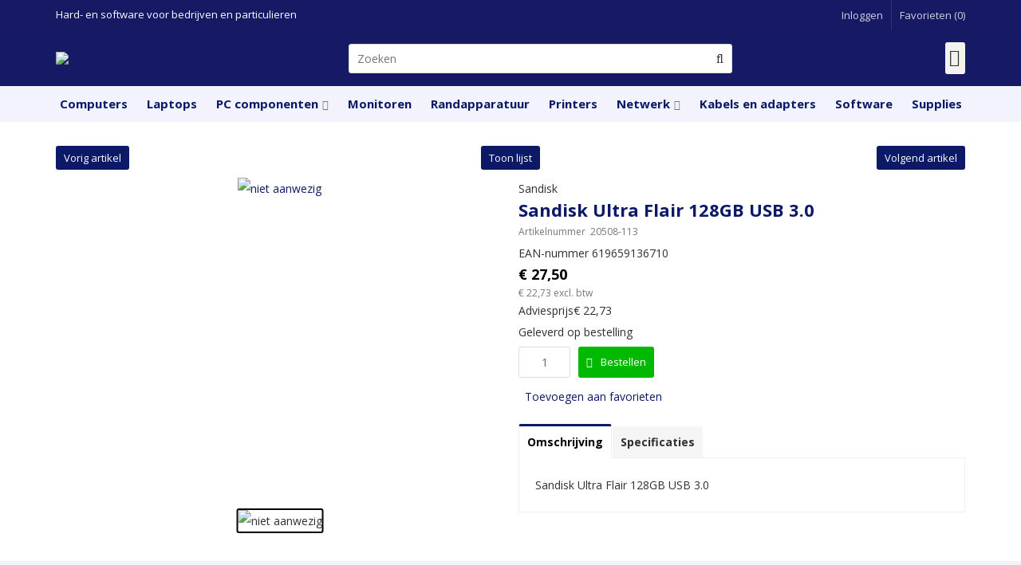

--- FILE ---
content_type: text/html; charset=UTF-8
request_url: https://www.harddata.nl/sandisk-ultra-flair-128gb-usb-3-0/a928
body_size: 10393
content:
<!DOCTYPE html>
<html xmlns="http://www.w3.org/1999/xhtml" dir="ltr" lang="nl" xml:lang="nl">

<head>
  <meta http-equiv="Content-Type" content="text/html; charset=UTF-8" />
  <meta http-equiv="X-UA-Compatible" content="IE=edge" />
  <!-- * * * * * * * * * * * * * * * * * * * * * *
  *  Website ontwikkeld door CM Specialist  *
  *      Telefoon:  035 - 7200 700          *
  *      Website:   www.cmspecialist.nl     *
  * * * * * * * * * * * * * * * * * * * * * * -->
  <title>Sandisk Ultra Flair 128GB USB 3.0 | Harddata Systems</title><meta name="author" content="Harddata Systems" /><meta name="copyright" content="Harddata Systems" /><meta name="description" content="Bestel de Sandisk Ultra Flair 128GB USB 3.0van het merk Sandisk bij Harddata.Bekijk ook meer uit de categorie Randapparatuur > USB sticks. Uit voorraad leverbaar." />
  <script src="https://www.harddata.nl/cm-js/cm_minify.js?v=732-1TD1DL"></script>
  <link rel="stylesheet" type="text/css" href="https://www.harddata.nl/skin/cm_minify.css?v=732-1TD1DL" media="all" /><link rel="shortcut icon" type="image/x-icon" href="https://www.harddata.nl/skin/favicon.ico" /><meta name="robots" content="index, follow"><link rel="canonical" href="https://www.harddata.nl/sandisk-ultra-flair-128gb-usb-3-0/a928" />
<link rel="alternate" hreflang="nl" href="https://www.harddata.nl/sandisk-ultra-flair-128gb-usb-3-0/a928" />
<script> window.NotifyTaal = {"alert":{"knop":"Ok","titel":"Let op"},"confirm":{"knop_links":"Ok","knop_rechts":"Annuleren"},"algemeen":{"confirm":{"titel":"Let op"}},"winkelmand_delen":{"confirm":{"titel":"Let op","subtekst":"Weet je het zeker?","knop_links":"Ok","knop_rechts":"Annuleren"}},"artikel_verwijderen":{"confirm":{"titel":"Let op","subtekst":"Verwijderen?","knop_links":"Ok","knop_rechts":"Annuleren"}},"verwijder_bestand":{"confirm":{"titel":"Let op","subtekst":"Verwijderen?","knop_links":"Ok","knop_rechts":"Annuleren"}},"mandje_legen":{"confirm":{"titel":"Let op","subtekst":"Mandje legen","knop_links":"Ok","knop_rechts":"Annuleren"}},"niet_op_voorraad":{"verwijderen_vraag":"Artikelen die niet leverbaar zijn verwijderen uit winkelmand?","opslaan_als_winkelmand":"De verwijderde artikelen opslaan in een nieuw winkelmandje?"},"profiel_adres":{"confirm":{"titel":"Let op","subtekst":"Adres verwijderen?","knop_links":"Ok","knop_rechts":"Annuleren"},"alert":{"titel":"Let op","subtekst":"Vul a.u.b. een geldige waarde in voor: "}},"artikel_toevoegen":{"alert":{"titel":"Let op","subtekst":"Maak a.u.b. een keuze!"}},"verlanglijst_email":{"confirm":{"titel":"Let op","subtekst":"Verwijder e-mail?","knop_links":"Ok","knop_rechts":"Annuleren"}},"contact_formulier":{"niet_ingesteld":"Er is geen afzender adres, vul deze in om emails te kunnen versturen"},"couponcode_verwijderen":{"confirm":{"titel":"Let op","subtekst":"Weet u het zeker?","knop_links":"Ok","knop_rechts":"Annuleren"}},"artikel_detail":{"tekst":{"doos_verkoop":"<div class=\"totaal\">Totaal {doosVerkoopArtikelAantal} {doosVerkoopArtikelAantalEenheid} <span class=\"uitgeschreven\">({doosVerkoopVerpakkingsEenheidAantal} {doosVerkoopVerpakkingsEenheid}<span class=\"artikeleenheidLos\"> + {doosVerkoopLosAantal} {doosVerkoopLosEenheid}<\/span>)<\/span><\/div>","doos_verkoopTotaal":"Totaal"}}};</script><!--[if lt IE 11]><script>document.createElement("nav");document.createElement("header");document.createElement("main");document.createElement("article");document.createElement("footer");</script><![endif]--><link rel="stylesheet" type="text/css" href="https://www.harddata.nl/skin/maatwerk.css?732-1TD1DL" media="all" />
<script type="text/javascript" src="https://embed.sendcloud.sc/spp/1.0.0/api.min.js"></script><script>dataLayer = [[]]; </script><!-- Google Tag Manager -->
<script>(function(w,d,s,l,i){w[l]=w[l]||[];w[l].push({'gtm.start':
new Date().getTime(),event:'gtm.js'});var f=d.getElementsByTagName(s)[0],
j=d.createElement(s),dl=l!='dataLayer'?'&l='+l:'';j.async=true;j.src=
'https://www.googletagmanager.com/gtm.js?id='+i+dl;f.parentNode.insertBefore(j,f);
})(window,document,'script','dataLayer','GTM-57SZLDS');</script>
<!-- End Google Tag Manager --><meta property="og:image" content="" /><meta property="og:url" content="https://www.harddata.nl/sandisk-ultra-flair-128gb-usb-3-0/a928" /><meta property="og:type" content="product" /><meta property="og:title" content="Sandisk Ultra Flair 128GB USB 3.0" /><meta property="og:description" content="Bestel de Sandisk Ultra Flair 128GB USB 3.0van het merk Sandisk  bij Harddata.Bekijk ook meer uit de categorie  Randapparatuur > USB sticks.  Uit voorraad leverbaar." />
    <script>
      window.dataLayer = window.dataLayer || [];

      
      var logState = {
        'log_state' : 'Logged Out',
        'log_country' : 'us'
      }

      window.dataLayer.push({
        'event': 'log_state',
        logState
      });
    </script>
  
 
  <meta name="viewport" content="width=device-width, initial-scale=1, viewport-fit=cover" />
</head>

<body>
  
  <input type="hidden" id="basisdir" name="basisdir" value="https://www.harddata.nl/" />
  
  <div id="pdfLayoutkeuze"></div>
  
  
  
    <div class="extrabovenkantHolder"><div class="extrabovenkant"><div class="slogan">Hard- en software voor bedrijven en particulieren</div>
      <ul class="account">
  <li class="inloggen">
    <div class="inloggenKnop"><span class="titel">Inloggen</span></div>
    <div class="inloggenBg"></div>
    <div class="houder">
      <div class="houder1">
        <div class="accountKop">Inloggen</div>
        <div class="email"><input type="email" id="userid55" name="username" value="" placeholder="E-mailadres" /></div>
        <div class="wachtwoord"><input type="password" id="wachtwoord55" name="password" value="" placeholder="Wachtwoord" autocomplete="current-password" /></div>
        
        <div class="inlogKnop">
          <a onclick="javascript:chkLI55();" id="buttonLoginAccount" class="button pill inlogKnop2">Inloggen</a>
          <div class="wachtwoordKwijt"><a href="javascript:wwk55();">Wachtwoord vergeten?</a></div>
        </div>
        
        
      </div>
      <div class="houder2">
                      <div class="registreer">Nog geen klant? <a href="https://www.harddata.nl/account-aanmaken">Maak een account aan</a></div>
                    </div>
    </div>
  </li>
  <li class="seperator"></li>
                            <li class="favorieten leeg"><a class="favorietenKnop" href="https://www.harddata.nl/favorieten"><span class="titel">Favorieten </span><span class="haakje haakjeL">(</span><span class="favAantal favorietenAantal">0</span><span class="haakje haakjeR">)</span></a></li>
  
</ul>
      
      <script> 
        $("#userid55").keypress(function(event){
          var keycode = (event.keyCode ? event.keyCode : event.which);
          if(keycode == "13"){
            document.getElementById("wachtwoord55").focus();
          }
        });

        $("#wachtwoord55").keypress(function(event){
          var keycode = (event.keyCode ? event.keyCode : event.which);
          if(keycode == "13"){
            chkLI55();
          }
        });

        $(".inloggenKnop").click(function() {
          $(".verlanglijst").removeClass("openGeklapt");
          $(".winkelwagenHouder").removeClass("openGeklapt");
          $(".inloggen").toggleClass("openGeklapt");
          $(".account .houder .email input[name=username]").focus();
          $(".inloggenBg").toggleClass("open");
        });

        $(".inloggenBg").on("click", function(event){
          $(".inloggenBg").removeClass("open");
          $(".inloggen").removeClass("openGeklapt");
        });

        $(".verlanglijstKnop").click(function() {
          $(".inloggen").removeClass("openGeklapt");
          $(".winkelwagenHouder").removeClass("openGeklapt");
          $(".verlanglijst").toggleClass( "openGeklapt" );
          $(".verlanglijstBg").toggleClass("open");
        });
      </script>
      
      <script>
        function chkLI55() {
          $("#buttonLoginAccount").css("pointer-events", "none");
          ajax.resetData();
          ajax.setVar("id1", document.getElementById("userid55").value);
          ajax.setVar("id2", document.getElementById("wachtwoord55").value);
          if(document.getElementById("coekieSet") != null && document.getElementById("coekieSet").checked==true) {
            ajax.setVar("id5", "1");
          } else {
            ajax.setVar("id5", "0");
          }
          ajax.setVar("id4", "55");
          ajax.setVar("vastePaginaID", "0");
          ajax.requestFile = "https://www.harddata.nl/wb_ajax_checklogin.php";
          ajax.onCompletion = loginReady;
          ajax.runAJAX(); 
        }
        
        function wwk55(){
          ajax.resetData();
          ajax.setVar("id10", document.getElementById("userid55").value);
          ajax.setVar("veldID", "55");
          ajax.requestFile = "https://www.harddata.nl/wb_ajax_wachtwoord_vergeten.php";
          ajax.onCompletion = loginReady;
          ajax.runAJAX();
        }

        function loginReady() {
          if (ajax.responseStatus){
            eval(ajax.response);
          }
        }

        $(document).keyup(function(e) {
          if (e.keyCode == 27) { 
            $(".inloggen").removeClass("openGeklapt");
            $(".inloggenBg").removeClass("open");
          }
        });
      </script>
    
    </div></div>
    <div class="bovenkantHolder">
      <div class="bovenkant">
        
        <a href="https://www.harddata.nl" class="logo"><img src="https://www.harddata.nl/skin/images/logo.png" alt="Logo" /></a>
        
        <div class="art-nav">
          <nav>
            <ul class="art-menu"><li><a href="https://www.harddata.nl/klantenservice"  ><span class="t">Klantenservice</span></a><ul><li><a href="https://www.harddata.nl/klantenservice/retourneren"  class="">Retourneren</a></li>
</ul></li>
</ul>
          </nav>
        </div>
        <div class="zoekenHolder">
<label id="NiksNiet"><input type="text"  value="" style="height:0px;width:0px;border:0px;" /></label>
<div class="zoeken">
  <div class="veld"><input data-lpignore="true" type="text" placeholder="Zoeken" value="" id="zoekWoordID" name="zoekWoordID" onfocus="speedSearch(event);" /></div>
  <div class="knop" style="cursor: pointer;" onclick="javascript:search();"><img src="https://www.harddata.nl/skin/images/zoeken.png" alt="Zoeken" loading="lazy" /></div>
  <div id="speedsearchResult"></div>
</div>
<div class="speedsearchResultBg"></div>
<script> 
  $('#zoekWoordID').keypress(function(event){
    var keycode = (event.keyCode ? event.keyCode : event.which);
    if(keycode == '13'){
      search();
    } 
  });

  
    var speedsearchDebounceFunc = debounce(speedSearch, 200);
    document.getElementById("zoekWoordID").addEventListener("keyup", speedsearchDebounceFunc);
  

  function search(){

    var zoekwoord = document.getElementById("zoekWoordID").value;
    if(zoekwoord == "") {
      return;
    }

    ajax.resetData();
    ajax.setVar("zoekWoord", zoekwoord);
    ajax.requestFile = "https://www.harddata.nl/wb_ajax_webwinkel_zoeken_opslaan.php";
    ajax.onCompletion = searchReady;
    ajax.runAJAX();
  }

  function searchReady() {
    if (ajax.responseStatus){
      eval(ajax.response);

      if($("#enkelArtikelGevonden").length) {
        window.location.href = $("#enkelArtikelGevonden").val();
        return;
      }

      if($("#enkelAlgemeenGevonden").length) {
        window.location.href = $("#enkelAlgemeenGevonden").val();
        return;
      }

      var zoekwoord = encodeURIComponent(document.getElementById("zoekWoordID").value);
       window.location.href = "https://www.harddata.nl/zoekresultaat?search="+zoekwoord;
    }
  }

  var currentRequest = null;

  function speedSearch(event) {
    if(event.keyCode != 27) {
      $("#zoekWoordID").after("<span class=\"speedsearchLoader\"><i class='far fa-spinner-third fa-spin'></i></span>");

      if(currentRequest != null) {
        currentRequest.abort();
      }

      currentRequest = $.post("https://www.harddata.nl/wb_ajax_webwinkel_zoeken.php", {
        zoekWoord: document.getElementById('zoekWoordID').value
      }, function(data){
        $("#speedsearchResult").html(data);
        $(".speedsearchLoader").remove();
        $(".zoeken").addClass("open");
        $(".speedsearchResultBg").addClass("open");
      });

      $(document).keyup(function(e) {
        if (e.keyCode == 27) {
          document.getElementById("speedsearchResult").innerHTML = '';  
          $(".speedsearchLoader").remove();  
          $(".speedsearchResultBg").removeClass("open");
        } 
      });
    
      $(".speedsearchResultBg").on("click", function(event){
        $(".speedsearchResultBg").removeClass("open");
        document.getElementById("speedsearchResult").innerHTML = '';
        $(".zoeken").removeClass("open");
      });
    }
  }

  

  function wisZoekwoord() {
    window.location = "https://www.harddata.nl/sandisk-ultra-flair-128gb-usb-3-0/a928";
  }
</script></div>
        <div class="shopitems">
  <div class="winkelwagenHouderBg"></div>
  <div class="winkelwagenHouder" id="winkelwagenHouder">
    <div class="winkelknop">
      <div class="icoon slidingProductTarget">
        <div id="winkelmandjeAantal" class="aantal"></div>
      </div>
      <div class="titel">Winkelmandje</div>
      <div class="bedrag" id="bedrag"></div>
    </div>
    <div class="winkelwagen">
      <div id="winkelmandje"></div>
    </div>
  </div>
  
  <script>
    
    function mandjeBewarenKnop() {
      $.post("https://www.harddata.nl/wb_ajax_webwinkel_mandje_bewaren_popup.php", function(data){
        $(document.body).append(data);
      });
    }
  
    function artikelAanpassen(artikelAantal, artikelID, orderRegelID) {
			$.post("https://www.harddata.nl/wb_ajax_webwinkel_kassa_orderregel_aantal_aanpassen.php", {
				artikelAantal: artikelAantal,
				artikelID: artikelID,
				orderRegelID: orderRegelID,
			}, function(data){
				$("body").append(data);
			});
		}

    function artikelAanpassenDoos(artikelAantal, artikelID, orderRegelID, sellBy) {

			$.post("https://www.harddata.nl/wb_ajax_webwinkel_kassa_orderregel_aantal_aanpassen.php", {
				artikelAantal: artikelAantal,
        sellBy: sellBy,
				artikelID: artikelID,
				orderRegelID: orderRegelID
			}, function(data){
				$("body").append(data);
			});

		}

    function toonMandje() {
      ajax3.resetData();
  ajax3.setVar("vastePaginaID", "0");
  ajax3.requestFile = "https://www.harddata.nl/wb_ajax_webwinkel_mandje_compact.php";
  ajax3.onCompletion = function() {
      if (ajax3.responseStatus) {
        eval(ajax3.response);
      }
  }
  ajax3.runAJAX();
    }
  
    $(".winkelknop").click(function() {
      if ($(".verlanglijst").length){
        $(".verlanglijst").removeClass("openGeklapt");
      }
      if ($(".inloggen").length){
        $(".inloggen").removeClass("openGeklapt");
      }
      if ($(".mijnAccount").length){
        $(".mijnAccount").removeClass("openGeklapt");
      }
      $(".winkelwagenHouder").toggleClass("openGeklapt");
      $(".winkelwagenHouderBg").toggleClass("open");

      

      $.post("https://www.harddata.nl/wb_ajax_datalayer_viewcart.php").done(function(data) {
        data = JSON.parse(data);

        if(data.coupon != "") {
          var ecommerceCart = {
            "value": data.value,
            "currency": "EUR",
            "coupon": data.coupon,
            "items": JSON.parse(data.items),
            "order_discount": data.order_discount
          };
        } else {
          var ecommerceCart = {
            "value": data.value,
            "currency": "EUR",
            "items": JSON.parse(data.items),
            "order_discount": data.order_discount
          };
        }

        window.dataLayer = window.dataLayer || [];
        window.dataLayer.push({
          "event": "view_cart",
          "ecommerce": ecommerceCart
        });
      });
    
    });

    $(".winkelwagenHouderBg").on("click", function(event){
      $(".winkelwagenHouderBg").removeClass("open");
      $(".winkelwagenHouder").removeClass("openGeklapt");
    });

    $(document).keyup(function(e) {
      if (e.keyCode == 27) { 
        $(".winkelwagenHouder").removeClass("openGeklapt");
        $(".winkelwagenHouderBg").removeClass("open");
      }
    });

    toonMandje();
  </script></div>
        <div class="resMenubalk">
  <div class="resMenubalkinhoud">
    <a id="menuopenen" class="resMenucategorieknop"><i class="far fa-bars"></i></a>    
    
		
    <a href="https://www.harddata.nl/winkelmand" class="resMenuwinkelmandje resSlidingProductTarget" aria-label="Mijn winkelmandje">
      <i class="far fa-shopping-cart"></i>
      <div id="reswinkelMandjeAantal">0</div>
    </a>
  </div>
  <div class="resMenuHolder"> 
  	<div class="resMenuinhoud">
  		
      <div class="resMenublok een"> 
  			<div class="resMenubloktitel">Mijn account</div>
  			<div class="resMenublokinhoud">
  				<ul>
  					<li class="resMenuItem inloggen"><a href="https://www.harddata.nl/mijnaccount/inloggen">Inloggen</a></li>
						
            
            
            <li class="resMenuItem favorieten"><a href="https://www.harddata.nl/favorieten">Mijn favorieten <span class="favorietenAantal">0</span></a></li>
  					
  					
            
            
            
            
						
  				</ul>
  			</div>
  		</div>
  		
  		<div class="resMenublok twee "> 
  			<div class="resMenubloktitel">Categorieën</div>
  			<div class="resMenublokinhoud">
  				<ul>
  					<li class="resMenuItem  "><a href="https://www.harddata.nl/computers">Computers</a></li>
<li class="resMenuItem  "><a href="https://www.harddata.nl/laptops">Laptops</a><div class="openklapper laag1"></div>
<ul class="resMenuItemHolder laag1"><li class="resMenuItem  "><a href="https://www.harddata.nl/laptops/laptops">Laptops</a></li>
<li class="resMenuItem  "><a href="https://www.harddata.nl/laptops/laptoptassen">Laptoptassen</a></li>
<li class="resMenuItem  "><a href="https://www.harddata.nl/laptops/laptopadapters">Laptopadapters</a></li>
</ul></li>
<li class="resMenuItem  "><a href="https://www.harddata.nl/pc-componenten">PC componenten</a><div class="openklapper laag1"></div>
<ul class="resMenuItemHolder laag1"><li class="resMenuItem  "><a href="https://www.harddata.nl/pc-componenten/barebones">Barebones</a></li>
<li class="resMenuItem  "><a href="https://www.harddata.nl/pc-componenten/behuizingen">Behuizingen</a></li>
<li class="resMenuItem  "><a href="https://www.harddata.nl/pc-componenten/voedingen">Voedingen</a></li>
<li class="resMenuItem  "><a href="https://www.harddata.nl/pc-componenten/moederborden">Moederborden</a><div class="openklapper laag2"></div>
<ul class="resMenuItemHolder laag2"><li class="resMenuItem  "><a href="https://www.harddata.nl/pc-componenten/moederborden/amd-moederborden">AMD moederborden</a></li>
<li class="resMenuItem  "><a href="https://www.harddata.nl/pc-componenten/moederborden/intel-moederborden">Intel moederborden</a></li>
</ul></li>
<li class="resMenuItem  "><a href="https://www.harddata.nl/pc-componenten/processoren">Processoren</a><div class="openklapper laag2"></div>
<ul class="resMenuItemHolder laag2"><li class="resMenuItem  "><a href="https://www.harddata.nl/pc-componenten/processoren/amd-processoren">AMD processoren</a></li>
<li class="resMenuItem  "><a href="https://www.harddata.nl/pc-componenten/processoren/intel-processoren">Intel processoren</a></li>
</ul></li>
<li class="resMenuItem  "><a href="https://www.harddata.nl/pc-componenten/koeling">Koeling</a><div class="openklapper laag2"></div>
<ul class="resMenuItemHolder laag2"><li class="resMenuItem  "><a href="https://www.harddata.nl/pc-componenten/koeling/processor-koelers">Processor koelers</a></li>
<li class="resMenuItem  "><a href="https://www.harddata.nl/pc-componenten/koeling/ventilatoren">Ventilatoren</a></li>
<li class="resMenuItem  "><a href="https://www.harddata.nl/pc-componenten/koeling/koeler-accessoires">Koeler accessoires</a></li>
</ul></li>
<li class="resMenuItem  "><a href="https://www.harddata.nl/pc-componenten/geheugen">Geheugen</a><div class="openklapper laag2"></div>
<ul class="resMenuItemHolder laag2"></ul></li>
<li class="resMenuItem  "><a href="https://www.harddata.nl/pc-componenten/solid-state-drives-ssd">Solid State Drives (SSD)</a></li>
<li class="resMenuItem  "><a href="https://www.harddata.nl/pc-componenten/harde-schijven">Harde schijven</a><div class="openklapper laag2"></div>
<ul class="resMenuItemHolder laag2"><li class="resMenuItem  "><a href="https://www.harddata.nl/pc-componenten/harde-schijven/harde-schijven">Harde schijven</a></li>
<li class="resMenuItem  "><a href="https://www.harddata.nl/pc-componenten/harde-schijven/brackets">Brackets</a></li>
</ul></li>
<li class="resMenuItem  "><a href="https://www.harddata.nl/pc-componenten/videokaarten">Videokaarten</a><div class="openklapper laag2"></div>
<ul class="resMenuItemHolder laag2"><li class="resMenuItem  "><a href="https://www.harddata.nl/pc-componenten/videokaarten/amd-videokaarten">AMD Videokaarten</a></li>
<li class="resMenuItem  "><a href="https://www.harddata.nl/pc-componenten/videokaarten/nvidia-videokaarten">NVIDIA Videokaarten </a></li>
</ul></li>
<li class="resMenuItem  "><a href="https://www.harddata.nl/pc-componenten/optische-drives">Optische drives</a></li>
<li class="resMenuItem  "><a href="https://www.harddata.nl/pc-componenten/controllers">Controllers</a><div class="openklapper laag2"></div>
<ul class="resMenuItemHolder laag2"><li class="resMenuItem  "><a href="https://www.harddata.nl/pc-componenten/controllers/geluidskaarten">Geluidskaarten</a></li>
<li class="resMenuItem  "><a href="https://www.harddata.nl/pc-componenten/controllers/usb-firewire-controllers">USB/Firewire controllers</a></li>
</ul></li>
</ul></li>
<li class="resMenuItem  "><a href="https://www.harddata.nl/monitoren">Monitoren</a></li>
<li class="resMenuItem  active "><a href="https://www.harddata.nl/randapparatuur">Randapparatuur</a><div class="openklapper laag1"></div>
<ul class="resMenuItemHolder laag1"><li class="resMenuItem  "><a href="https://www.harddata.nl/randapparatuur/toetsenborden">Toetsenborden</a></li>
<li class="resMenuItem  "><a href="https://www.harddata.nl/randapparatuur/muizen">Muizen</a></li>
<li class="resMenuItem  "><a href="https://www.harddata.nl/randapparatuur/muismatten">Muismatten</a></li>
<li class="resMenuItem  "><a href="https://www.harddata.nl/randapparatuur/kvm-switches">KVM-switches</a></li>
<li class="resMenuItem  "><a href="https://www.harddata.nl/randapparatuur/webcams">Webcams</a></li>
<li class="resMenuItem  "><a href="https://www.harddata.nl/randapparatuur/externe-harde-schijven">Externe harde schijven</a><div class="openklapper laag2"></div>
<ul class="resMenuItemHolder laag2"><li class="resMenuItem  "><a href="https://www.harddata.nl/randapparatuur/externe-harde-schijven/externe-harde-schijven">Externe harde schijven</a></li>
<li class="resMenuItem  "><a href="https://www.harddata.nl/randapparatuur/externe-harde-schijven/externe-solid-state-drives-ssd">Externe Solid State Drives (SSD)</a></li>
<li class="resMenuItem  "><a href="https://www.harddata.nl/randapparatuur/externe-harde-schijven/harde-schijf-behuizingen">Harde schijf behuizingen</a></li>
</ul></li>
<li class="resMenuItem  active "><a href="https://www.harddata.nl/randapparatuur/usb-sticks">USB sticks</a></li>
<li class="resMenuItem  "><a href="https://www.harddata.nl/randapparatuur/usb-hubs">USB hubs</a></li>
<li class="resMenuItem  "><a href="https://www.harddata.nl/randapparatuur/geheugenkaarten">Geheugenkaarten</a></li>
<li class="resMenuItem  "><a href="https://www.harddata.nl/randapparatuur/kaartlezers">Kaartlezers</a></li>
<li class="resMenuItem  "><a href="https://www.harddata.nl/randapparatuur/speakers">Speakers</a></li>
<li class="resMenuItem  "><a href="https://www.harddata.nl/randapparatuur/headsets">Headsets</a></li>
</ul></li>
<li class="resMenuItem  "><a href="https://www.harddata.nl/printers">Printers</a><div class="openklapper laag1"></div>
<ul class="resMenuItemHolder laag1"><li class="resMenuItem  "><a href="https://www.harddata.nl/printers/inktjet-printers">Inktjet printers</a></li>
<li class="resMenuItem  "><a href="https://www.harddata.nl/printers/laserprinters">Laserprinters</a></li>
</ul></li>
<li class="resMenuItem  "><a href="https://www.harddata.nl/netwerk">Netwerk</a><div class="openklapper laag1"></div>
<ul class="resMenuItemHolder laag1"><li class="resMenuItem  "><a href="https://www.harddata.nl/netwerk/routers">Routers</a></li>
<li class="resMenuItem  "><a href="https://www.harddata.nl/netwerk/access-points">Access points</a></li>
<li class="resMenuItem  "><a href="https://www.harddata.nl/netwerk/powerline-adapters">Powerline adapters</a></li>
<li class="resMenuItem  "><a href="https://www.harddata.nl/netwerk/netwerk-switches">Netwerk switches</a></li>
<li class="resMenuItem  "><a href="https://www.harddata.nl/netwerk/netwerkkaarten-en-adapters">Netwerkkaarten en adapters</a></li>
<li class="resMenuItem  "><a href="https://www.harddata.nl/netwerk/bluetooth-adapters">Bluetooth adapters</a></li>
<li class="resMenuItem  "><a href="https://www.harddata.nl/netwerk/netwerk-opslag-nas">Netwerk opslag (NAS)</a></li>
<li class="resMenuItem  "><a href="https://www.harddata.nl/netwerk/netwerkaccessoires">Netwerkaccessoires</a></li>
</ul></li>
<li class="resMenuItem  "><a href="https://www.harddata.nl/kabels-en-adapters">Kabels en adapters</a><div class="openklapper laag1"></div>
<ul class="resMenuItemHolder laag1"><li class="resMenuItem  "><a href="https://www.harddata.nl/kabels-en-adapters/audio-kabels">Audio kabels</a></li>
<li class="resMenuItem  "><a href="https://www.harddata.nl/kabels-en-adapters/coax-kabels-en-adapters">COAX-kabels en adapters</a></li>
<li class="resMenuItem  "><a href="https://www.harddata.nl/kabels-en-adapters/netwerkkabels">Netwerkkabels</a></li>
<li class="resMenuItem  "><a href="https://www.harddata.nl/kabels-en-adapters/sata-kabels">SATA kabels</a></li>
<li class="resMenuItem  "><a href="https://www.harddata.nl/kabels-en-adapters/video-kabels-en-adapters">Video kabels en adapters</a></li>
<li class="resMenuItem  "><a href="https://www.harddata.nl/kabels-en-adapters/voedingskabels-en-adapters">Voedingskabels en adapters</a></li>
<li class="resMenuItem  "><a href="https://www.harddata.nl/kabels-en-adapters/usb-kabels">USB kabels</a></li>
<li class="resMenuItem  "><a href="https://www.harddata.nl/kabels-en-adapters/usb-converters">USB converters</a></li>
<li class="resMenuItem  "><a href="https://www.harddata.nl/kabels-en-adapters/usb-laders">USB laders</a></li>
</ul></li>
<li class="resMenuItem  "><a href="https://www.harddata.nl/software">Software</a><div class="openklapper laag1"></div>
<ul class="resMenuItemHolder laag1"><li class="resMenuItem  "><a href="https://www.harddata.nl/software/besturingsystemen">Besturingsystemen</a></li>
<li class="resMenuItem  "><a href="https://www.harddata.nl/software/office-software">Office software</a></li>
<li class="resMenuItem  "><a href="https://www.harddata.nl/software/antivirus-en-beveiligingsoftware">Antivirus en beveiligingsoftware</a></li>
</ul></li>
<li class="resMenuItem  "><a href="https://www.harddata.nl/supplies">Supplies</a><div class="openklapper laag1"></div>
<ul class="resMenuItemHolder laag1"><li class="resMenuItem  "><a href="https://www.harddata.nl/supplies/inktcartridges-en-toners">Inktcartridges en toners</a><div class="openklapper laag2"></div>
<ul class="resMenuItemHolder laag2"><li class="resMenuItem  "><a href="https://www.harddata.nl/supplies/inktcartridges-en-toners/inktcartridges">Inktcartridges</a></li>
<li class="resMenuItem  "><a href="https://www.harddata.nl/supplies/inktcartridges-en-toners/toners">Toners</a></li>
</ul></li>
<li class="resMenuItem  "><a href="https://www.harddata.nl/supplies/papier">Papier</a></li>
<li class="resMenuItem  "><a href="https://www.harddata.nl/supplies/batterijen">Batterijen</a></li>
<li class="resMenuItem  "><a href="https://www.harddata.nl/supplies/stroomvoorziening">Stroomvoorziening</a></li>
<li class="resMenuItem  "><a href="https://www.harddata.nl/supplies/opslagmedia">Opslagmedia</a></li>
<li class="resMenuItem  "><a href="https://www.harddata.nl/supplies/reiniging">Reiniging</a></li>
</ul></li>

  				</ul>
  			</div>
  		</div>
  		
      <div class="resMenublok drie">
  			<div class="resMenubloktitel">Pagina's</div>
  			<div class="resMenublokinhoud">
  				<ul><li class="resMenuItem  "><a href="https://www.harddata.nl" >Home</a></li>
<li class="resMenuItem  "><a href="https://www.harddata.nl/nieuws" >Nieuws</a></li>
<li class="resMenuItem  "><a href="https://www.harddata.nl/klantenservice" >Klantenservice</a><div class="openklapper laag1"></div>
<ul class="resMenuItemHolder laag1"><li class="resMenuItem  "><a href="https://www.harddata.nl/klantenservice/retourneren" >Retourneren</a></li>
</ul></li>
<li class="resMenuItem  "><a href="https://www.harddata.nl/inloggen" >Inloggen</a></li>
<li class="resMenuItem  "><a href="https://www.harddata.nl/over-harddata" >Over Harddata</a></li>
<li class="resMenuItem  active "><a href="https://www.harddata.nl/webshop" >Webshop</a></li>
</ul>
  			</div>
  		</div>
  	</div>
  </div>
</div>


<script>
	$(document).ready(function(){
			
		var hoogtePagina =  document.documentElement.clientHeight - ($('.extrabovenkantHolder').height() + $('.bovenkantHolder').height());		
	
		$('.resMenucategorieknop').on('click', function (e) {
	
			if($('.resMenucategorieknop').hasClass('open')) {
					$('body').attr('style', 'height:' + document.documentElement.clientHeight + 'px !important; overflow: hidden; position: fixed; width: 100%;');
					$('.resMenuHolder').attr('style', 'height:' + hoogtePagina + 'px;');
					$('.extrabovenkantHolder, .resMenuHolderBg').addClass('open');
			} else {
					$('body').attr('style', '');
					$('.resMenuHolder').attr('style', '');
					$('.extrabovenkantHolder, .resMenuHolderBg').removeClass('open');
			}
		});
	
		$('.resMenuHolderBg, .zoeken').on('click', function () {
			$('.extrabovenkantHolder, .resMenuHolderBg, .resMenucategorieknop, .resMenuHolder').removeClass('open');
			$('body').attr('style', '');
		});
	
	
		$('.openklapper').on('click', function(){
					if($(this).hasClass('open')){
	
						$('.resMenublokinhoud > ul > .resMenuItem').addClass('sluiten');
						$(this).parent('.resMenuItem').addClass('open');
					}else{
						$('.resMenublokinhoud > ul > .resMenuItem').removeClass('sluiten');
						$(this).parent('.resMenuItem').removeClass('open');
					}
				});
	
	});
	</script>
      </div>
      <div class="winkelmenuHolder"><ul class="art-menu winkelmenu"><li><a href="https://www.harddata.nl/computers"><span class="t  ">Computers</span></a></li>
<li><a href="https://www.harddata.nl/laptops"><span class="t  ">Laptops</span></a></li>
<li><a href="https://www.harddata.nl/pc-componenten"><span class="t   hoverMenuActief">PC componenten</span></a>
  <div class="hoverMenu">
    <div class="categorie">
      
      <div class="kop">PC componenten</div>
      
      <div class="cleared"></div>
    </div>
    <div class="kolommen kolommen12">

      
        <div class="kolom">
          
          <div class="titel "><a href="https://www.harddata.nl/pc-componenten/barebones" class="">Barebones</a></div>
          
        
          

          

        </div>
      
        <div class="kolom">
          
          <div class="titel "><a href="https://www.harddata.nl/pc-componenten/behuizingen" class="">Behuizingen</a></div>
          
        
          

          

        </div>
      
        <div class="kolom">
          
          <div class="titel "><a href="https://www.harddata.nl/pc-componenten/voedingen" class="">Voedingen</a></div>
          
        
          

          

        </div>
      
        <div class="kolom">
          
          <div class="titel "><a href="https://www.harddata.nl/pc-componenten/moederborden" class="">Moederborden</a></div>
          
        
          <ul>
            <li class=""><a href="https://www.harddata.nl/pc-componenten/moederborden/amd-moederborden" class="">AMD moederborden</a></li>
            
          
            <li class=""><a href="https://www.harddata.nl/pc-componenten/moederborden/intel-moederborden" class="">Intel moederborden</a></li>
            
          </ul>

          

        </div>
      
        <div class="kolom">
          
          <div class="titel "><a href="https://www.harddata.nl/pc-componenten/processoren" class="">Processoren</a></div>
          
        
          <ul>
            <li class=""><a href="https://www.harddata.nl/pc-componenten/processoren/amd-processoren" class="">AMD processoren</a></li>
            
          
            <li class=""><a href="https://www.harddata.nl/pc-componenten/processoren/intel-processoren" class="">Intel processoren</a></li>
            
          </ul>

          

        </div>
      
        <div class="kolom">
          
          <div class="titel "><a href="https://www.harddata.nl/pc-componenten/koeling" class="">Koeling</a></div>
          
        
          <ul>
            <li class=""><a href="https://www.harddata.nl/pc-componenten/koeling/processor-koelers" class="">Processor koelers</a></li>
            
          
            <li class=""><a href="https://www.harddata.nl/pc-componenten/koeling/ventilatoren" class="">Ventilatoren</a></li>
            
          
            <li class=""><a href="https://www.harddata.nl/pc-componenten/koeling/koeler-accessoires" class="">Koeler accessoires</a></li>
            
          </ul>

          

        </div>
      
        <div class="kolom">
          
          <div class="titel "><a href="https://www.harddata.nl/pc-componenten/geheugen" class="">Geheugen</a></div>
          
        
          

          

        </div>
      
        <div class="kolom">
          
          <div class="titel "><a href="https://www.harddata.nl/pc-componenten/solid-state-drives-ssd" class="">Solid State Drives (SSD)</a></div>
          
        
          

          

        </div>
      
        <div class="kolom">
          
          <div class="titel "><a href="https://www.harddata.nl/pc-componenten/harde-schijven" class="">Harde schijven</a></div>
          
        
          <ul>
            <li class=""><a href="https://www.harddata.nl/pc-componenten/harde-schijven/harde-schijven" class="">Harde schijven</a></li>
            
          
            <li class=""><a href="https://www.harddata.nl/pc-componenten/harde-schijven/brackets" class="">Brackets</a></li>
            
          </ul>

          

        </div>
      
        <div class="kolom">
          
          <div class="titel "><a href="https://www.harddata.nl/pc-componenten/videokaarten" class="">Videokaarten</a></div>
          
        
          <ul>
            <li class=""><a href="https://www.harddata.nl/pc-componenten/videokaarten/amd-videokaarten" class="">AMD Videokaarten</a></li>
            
          
            <li class=""><a href="https://www.harddata.nl/pc-componenten/videokaarten/nvidia-videokaarten" class="">NVIDIA Videokaarten</a></li>
            
          </ul>

          

        </div>
      
        <div class="kolom">
          
          <div class="titel "><a href="https://www.harddata.nl/pc-componenten/optische-drives" class="">Optische drives</a></div>
          
        
          

          

        </div>
      
        <div class="kolom">
          
          <div class="titel "><a href="https://www.harddata.nl/pc-componenten/controllers" class="">Controllers</a></div>
          
        
          <ul>
            <li class=""><a href="https://www.harddata.nl/pc-componenten/controllers/geluidskaarten" class="">Geluidskaarten</a></li>
            
          
            <li class=""><a href="https://www.harddata.nl/pc-componenten/controllers/usb-firewire-controllers" class="">USB/Firewire controllers</a></li>
            
          </ul>

          

        </div>
      

      <div class="cleared"></div>
    </div>
  </div>
</li>
<li><a href="https://www.harddata.nl/monitoren"><span class="t  ">Monitoren</span></a></li>
<li><a href="https://www.harddata.nl/randapparatuur" class="active"><span class="t  ">Randapparatuur</span></a></li>
<li><a href="https://www.harddata.nl/printers"><span class="t  ">Printers</span></a></li>
<li><a href="https://www.harddata.nl/netwerk"><span class="t   hoverMenuActief">Netwerk</span></a>
  <div class="hoverMenu">
    <div class="categorie">
      
      <div class="kop">Netwerk</div>
      
      <div class="cleared"></div>
    </div>
    <div class="kolommen kolommen8">

      
        <div class="kolom">
          
          <div class="titel "><a href="https://www.harddata.nl/netwerk/routers" class="">Routers</a></div>
          
        
          

          

        </div>
      
        <div class="kolom">
          
          <div class="titel "><a href="https://www.harddata.nl/netwerk/access-points" class="">Access points</a></div>
          
        
          

          

        </div>
      
        <div class="kolom">
          
          <div class="titel "><a href="https://www.harddata.nl/netwerk/powerline-adapters" class="">Powerline adapters</a></div>
          
        
          

          

        </div>
      
        <div class="kolom">
          
          <div class="titel "><a href="https://www.harddata.nl/netwerk/netwerk-switches" class="">Netwerk switches</a></div>
          
        
          

          

        </div>
      
        <div class="kolom">
          
          <div class="titel "><a href="https://www.harddata.nl/netwerk/netwerkkaarten-en-adapters" class="">Netwerkkaarten en adapters</a></div>
          
        
          

          

        </div>
      
        <div class="kolom">
          
          <div class="titel "><a href="https://www.harddata.nl/netwerk/bluetooth-adapters" class="">Bluetooth adapters</a></div>
          
        
          

          

        </div>
      
        <div class="kolom">
          
          <div class="titel "><a href="https://www.harddata.nl/netwerk/netwerk-opslag-nas" class="">Netwerk opslag (NAS)</a></div>
          
        
          

          

        </div>
      
        <div class="kolom">
          
          <div class="titel "><a href="https://www.harddata.nl/netwerk/netwerkaccessoires" class="">Netwerkaccessoires</a></div>
          
        
          

          

        </div>
      

      <div class="cleared"></div>
    </div>
  </div>
</li>
<li><a href="https://www.harddata.nl/kabels-en-adapters"><span class="t  ">Kabels en adapters</span></a></li>
<li><a href="https://www.harddata.nl/software"><span class="t  ">Software</span></a></li>
<li><a href="https://www.harddata.nl/supplies"><span class="t  ">Supplies</span></a></li>

        <script>
          $( ".art-menu li" )
          .mouseenter(function() {
            $(this).find( ".hoverMenuActief, .hoverMenu" ).addClass("open");
          })
          .mouseleave(function() {
            $(this).find( ".hoverMenuActief, .hoverMenu" ).removeClass("open");
          });
        </script></ul></div>
    </div>
    <div class="resMenuHolderBg"></div>

  

  <main>
    <div id="art-main">
      <div class="art-Sheet">
        
        <!-- 
        <div class="art-sidebar1">
          
          
          
          
          
        </div>
        -->
        <div class="art-content">
          
          <article><table class="shopNavigatie">
  <tr>
    <td class="shopNavigatieVorige"><a href="https://www.harddata.nl/sandisk-ultra-flair-64gb-usb-3-0/a927" title="Sandisk Ultra Flair 64GB USB 3.0" class="button pill wButTerug">Vorig artikel</a></td>
    <td class="shopNavigatieLijst"><a href="https://www.harddata.nl/randapparatuur/usb-sticks" title="USB sticks" class="button pill wButLijst">Toon lijst</a></td>
    <td class="shopNavigatieVolgende"><a href="https://www.harddata.nl/kingston-datatraveler-kyson-64gb-usb-3-2-gen-1/a931" title="Kingston DataTraveler Kyson 64GB USB 3.2 Gen 1" class="button pill wButTerug">Volgend artikel</a></td>
  </tr>
</table>
<artikeldetail>
<div class="artikel detail">
  <div class="detailinkollommen">
  <div class="links">
    	<div class="afbeelding">
        
    		
  <div class="galleryHouder">
    <div class="volledigGallery carousel carousel-main">
  <div class="carousel-cell-groot">
    <a class="fancy" data-fancybox="gallery" href="https://www.harddata.nl/skin/images/niet_aanwezig.jpg">
      <img src="https://www.harddata.nl/skin/images/niet_aanwezig.jpg" data-flickity-lazyload="https://www.harddata.nl/skin/images/niet_aanwezig.jpg" title="" alt="niet aanwezig" class="image0" loading="lazy" />
    </a>
    <div class="verhouding"></div>
  </div></div>
    <div class="thumbnailGallery carousel carousel-nav">
    <div class="carousel-cell">
      <div id="adslidingProduct928">
        <img src="https://www.harddata.nl/skin/images/niet_aanwezig.jpg" title="" alt="niet aanwezig" class="image0" width="200" height="70" loading="lazy" />
      </div>
    </div></div>
  </div>

  <script>
  var volledigGallery = new Flickity(".volledigGallery", {
    pageDots: false,
    lazyLoad: true,
    imagesLoaded: true,
    contain: true,
    initialIndex: 0,
  });

  var thumbnailGallery = new Flickity(".thumbnailGallery", {
    asNavFor: ".volledigGallery",
    contain: true,
    imagesLoaded: true,
    pageDots: false,
    lazyLoad: false,
    initialIndex: 0,
  });
    
  </script>
  
    	</div>
  </div>
  <div class="rechts">
  	<div class="omschrijving">
      <div class="merk">Sandisk</div>
      <h1 itemprop="name">Sandisk Ultra Flair 128GB USB 3.0</h1>
      <div class="artikelnr"><span class="titel">Artikelnummer</span> <span class="nummer">20508-113</span></div>
      
    <div class="EANholder">
      <div class="EANnummer"><span class="toelichting">EAN-nummer </span> <span>619659136710</span></div>
      
    </div>
      <div></div>
      
      
      
    </div>
    
    
    
    
  	<div class="meerinfo">
      
      
  		
      
      
    </div>
    
    

     <div class="prijzen">
      
      
      <span class="prijs" id="artikelPrijs"><span class="valuta">&euro;</span>27,50</span>
      <span class="relatieBtwPrijs"><span class="valuta">&euro;</span>22,73<span class="exBtwToelichting">excl. btw</span></span>
      
      
      <div class="artikelBestelEenheid">
                              <span class="titel">Verkoopeenheid</span> 
                              <span class="eenheid" data-minimalebestelgrootte="1" data-besteleenheid="stuk" data-eenheidaantal="1" data-artikeleenheid="">stuk</span>
                            </div>
      <span class="adviesprijs"><span class="toelichting">Adviesprijs</span><span class="valuta">&euro;</span>22,73</span>
      <div class="artikelGroepPrijs"><span class="toelichting">Artikelgroepprijs</span><span class="valuta">&euro;</span>22,73</div> 
      

    </div>
    
    
                <div class="voorraad">
                  <span class="status">
                    <span class="toelichting ">Geleverd op bestelling</span>
                  </span>
                </div>
    
  	<div class="bestellen">
      
      <div class="formuleHolder reset">
        <div class="titel"></div>
        <div class="content">
          
          
          
          
          
        </div>
      </div>
  		<div class="bestelknop"><input id="ad_aant_928" type="text" class="shopLijst1Aantal" onchange="articleQuantityChange('ad_aant_928', 928, 1, 'equal', 0, 0);" value="1" /><a href="javascript:artToevoegen('ad', 928 , 1, 0, 0, 0);" class="button pill wButBestel"><span>Bestellen</span></a></div>
  	</div>
    <div class="favorieten uit favorieten_928" id="adfavorieten_928"><a class="link" title="Toevoegen aan favorieten" href="#" onclick="event.preventDefault(); javascript:favorieten(928, 1, 'ad')"><span class="image"><i class="far fa-heart"></i></span><span class="toelichting">Toevoegen aan favorieten</span></a></div>
    
    
    
    
    <div class="tabsV2">
      <div class="titels">
        <div id="tabArtikelOmschrijving" title="Omschrijving" style="cursor:pointer;"><span>Omschrijving</span></div>
        
        
        
        
        
        
        
        
        
        
        
        <div id="specificaties"><span>Specificaties</span></div>
      </div>
      <div class="inhoud">
        <div id="tabArtikelOmschrijvingInhoud"><div class="tabExtra">Sandisk Ultra Flair 128GB USB 3.0</div></div>
        
        
        
        
        
        
        
        
        
        
        
        <div id="specificatiesInhoud">
          <div class="artikelnrKenmerk"><div class="artikelnr"><span class="titel">Artikelnummer</span> <span class="nummer">20508-113</span></div></div>
          
          
          
          
        </div>
      </div>
    </div>
  
  </div>
</div>
</div>
</artikeldetail>
<script>
  $(function(){ 
    var $tabs = $(".tabsV2 .titels > div");
    var anchor;
    $tabs.first().addClass("actief");
    anchor = "#"+$tabs.first().attr("id")+"Inhoud";
    $(anchor).addClass("actief");
    $tabs.on("click", function(){
      
      $tabs.each(function(index, tab) {
        var $tab = $(tab);
        anchor = "#"+$tab.attr("id")+"Inhoud";
        $(anchor).removeClass("actief");
        $(tab).removeClass("actief");
      });

      var $clickedTab = $(this);
      anchor = "#"+$clickedTab.attr("id")+"Inhoud";
      $clickedTab.addClass("actief");
      $(anchor).addClass("actief");
    });
  });
  </script>
  <script type="application/ld+json">
  {
    "@context": "https://schema.org",
    "@type": "Product",
    "image": "",
    "name": "Sandisk Ultra Flair 128GB USB 3.0",
    "description": "",
    "category": "Randapparatuur > USB sticks",
    "gtin13": "619659136710",
    "sku": "20508-113",
    "brand": {
      "@type": "Brand",
      "name": "Sandisk"
    },
    "offers": {
    "@type": "Offer",
      "availability": "http://schema.org/OutOfStock",
      "url": "https://www.harddata.nl/sandisk-ultra-flair-128gb-usb-3-0/a928",
      "price": "27.50",
      "priceCurrency": "EUR"
    }
  }
  </script><script>
                              rebindDropdown();
                            </script>
    <script>
      window.dataLayer = window.dataLayer || [];

      dataLayer.push({
        'event': 'view_item',
        'ecommerce': {
          'items': [{
            'value': '27.50',
            'currency': 'EUR',
            'item_name': 'Sandisk Ultra Flair 128GB USB 3.0',
            'item_id': '20508-113',
            'price': '27.50',
            'item_brand': 'Sandisk',
            'item_category': 'Randapparatuur > USB sticks',
            'index': 1,
            'quantity': '1'
          }]
        }
      });

    </script></article>
        </div>
        <!-- 
        <div class="art-sidebar2">
          
        </div>
        -->
      </div>
    </div>

  </main>
  <footer>
    <div class="pageFooterHolder">
      <div class="pageFooter">
        <style type="text/css">.FCK5kolTdS {    width: 0%;}
</style>
<table class="FCK5kol" style="width:100%">
	<tbody>
		<tr>
			<td class="FCK5kolTd">
			<div class="h2">Producten</div>

			<p><a href="https://www.harddata.nl/computers">Computers</a><br />
			<a href="https://www.harddata.nl/laptops">Laptops</a><br />
			<a href="https://www.harddata.nl/pc-componenten">PC componenten</a><br />
			<a href="https://www.harddata.nl/monitoren">Monitoren</a><br />
			<a href="https://www.harddata.nl/randapparatuur">Randapparatuur</a><br />
			<a href="https://www.harddata.nl/printers">Printers</a><br />
			<a href="https://www.harddata.nl/netwerk">Netwerk</a><br />
			<a href="https://www.harddata.nl/kabels-en-adapters">Kabels en adapters</a><br />
			<a href="https://www.harddata.nl/software">Software</a><br />
			<a href="https://www.harddata.nl/supplies">Supplies</a></p>
			</td>
			<td class="FCK5kolTdS"></td>
			<td class="FCK5kolTd">
			<div class="h2">Klantenservice</div>

			<p>Wij helpen je graag verder. Heb je een vraag? Kijk dan op onze&nbsp;<a href="https://www.harddata.nl/klantenservice"><span style="color:#0000CD">klantenservice</span></a><span style="color:#0000CD">&nbsp;</span>pagina.</p>

			<div class="h2">Support</div>

			<p><a href="https://get.teamviewer.com/harddata" target="_parent"><img alt="Team viewer" class="volledig" src="/userdata/image/logo-teamviewer(2).png" style="height:46px; width:200px" /></a></p>
			</td>
			<td class="FCK5kolTdS"></td>
			<td class="FCK5kolTd">
			<div class="h2">Overige</div>

			<p><a href="https://www.harddata.nl/algemene-voorwaarden">Algemene voorwaarden</a><br />
			<a href="https://www.harddata.nl/privacy-policy">Privacy policy</a><br />
			<a href="https://www.harddata.nl/klantenservice/retourneren">Retourneren</a><br />
			<a href="https://www.harddata.nl/over-harddata">Over Harddata</a></p>

			<div class="h2"></div>
			</td>
			<td class="FCK5kolTdS"></td>
			<td class="FCK5kolTd">
			<div class="h2">Contact</div>

			<p><strong>Harddata Systems</strong><br />
			Zoutmanstraat 20A<br />
			2518 GP Den Haag</p>

			<p>Tel: <a href="tel:+31703181010">070 - 318 1010</a><br />
			Mail: <a href="mailto:info@harddata.nl" target="_blank">info@harddata.nl</a></p>
			</td>
			<td class="FCK5kolTdS"></td>
			<td class="FCK5kolTd">
			<div class="h2">Openingstijden</div>

			<table border="0" cellpadding="1" cellspacing="1" style="width:250px">
				<tbody>
					<tr>
						<td><strong>Maandag</strong></td>
						<td>10:00 - 18:00 op afspraak</td>
					</tr>
					<tr>
						<td><strong>Dinsdag</strong></td>
						<td>10:00 - 18:00 op afspraak</td>
					</tr>
					<tr>
						<td><strong>Woensdag</strong></td>
						<td>10:00 - 18:00 op afspraak</td>
					</tr>
					<tr>
						<td><strong>Donderdag</strong></td>
						<td>10:00 - 18:00 op afspraak</td>
					</tr>
					<tr>
						<td><strong>Vrijdag</strong></td>
						<td>10:00 - 18:00 op afspraak</td>
					</tr>
					<tr>
						<td><strong>Zaterdag</strong></td>
						<td>10:00 - 18:00 op afspraak</td>
					</tr>
					<tr>
						<td><strong>Zondag</strong></td>
						<td>Gesloten</td>
					</tr>
				</tbody>
			</table>

			<p></p>
			</td>
		</tr>
	</tbody>
</table>

      </div>
    </div>
    <div class="pageFooterKnoppenHolder">
      <div class="pageFooterKnoppen">
        <div class="extramenu"><a class="" href="https://www.harddata.nl/sitemap" >Sitemap</a> <span class="seperator">|</span> <a class="" href="https://www.harddata.nl/algemene-voorwaarden" >Algemene Voorwaarden</a> <span class="seperator">|</span> <a class="" href="https://www.harddata.nl/privacy-policy" >Privacy Policy</a> <span class="seperator">|</span> <a class="" href="https://www.cmspecialist.nl" target="_blank" rel="noopener noreferrer">Website door CM Specialist</a></div>
        <span class="copyright">Harddata Systems</span>
        
      </div>
    </div>
  </footer>
  <link rel="stylesheet" href="https://www.harddata.nl/skin_default/font-awesome-pro/css/all.min.css">
  <link href="https://fonts.googleapis.com/css?family=Open+Sans:300,400,700" rel="stylesheet">
  <script>
    var ajaxRes = new sack();
    
    $('.resMenucategorieknop').on('click', function(){
      $(this).toggleClass("open");
      $(".resMenuHolder").toggleClass("open");
      $(".resZoeken").removeClass("open");
    });
    
    $('.resMenuZoekenKnop').on('click', function(){
      $(this).parent().parent().find(".resZoeken").toggleClass("open");
      $(this).parent().parent().find(".resMenuHolder").removeClass("open");
    });

    /* openklappen submenu */ 
    $('.openklapper.laag1').on('click', function(){
      $(this).toggleClass("open");
      $(this).parent().find(".resMenuItemHolder.laag1").toggleClass("open");
    });

    /* openklappen subsubmenu */ 
    $('.openklapper.laag2').on('click', function(){
      $(this).toggleClass("open");
      $(this).parent().find(".resMenuItemHolder.laag2").toggleClass("open");
    });

    /* openklappen subsubsubmenu */ 
    $('.openklapper.laag3').on('click', function(){
      $(this).toggleClass("open");
      $(this).parent().find(".resMenuItemHolder.laag3").toggleClass("open");
    });

    /* openklappen subsubsubsubmenu */ 
    $('.openklapper.laag4').on('click', function(){
      $(this).toggleClass("open");
      $(this).parent().find(".resMenuItemHolder.laag4").toggleClass("open");
    });

    
    $('.openklapper.laag5').on('click', function(){
      $(this).toggleClass("open");
      $(this).parent().find(".resMenuItemHolder.laag5").toggleClass("open");
    });

    /* einde submenus */ 


    function respSearch(){
      ajax.resetData();
      ajax.setVar("zoekWoord", document.getElementById("resZoekveld").value);
      ajax.requestFile = "https://www.harddata.nl/wb_ajax_webwinkel_zoeken_opslaan.php";
      ajax.onCompletion = respSearchReady;
      ajax.runAJAX();
    }

    function respSearchReady() {
      if (ajax.responseStatus){
        eval(ajax.response);
        window.location.href = "https://www.harddata.nl/zoekresultaat?search="+document.getElementById("resZoekveld").value;
      }
    }

    function respCheckVerlang(){
      ajax.resetData();
      ajax.setVar("verlangLijstID", document.getElementById('respVerlangLijstCode').value);
      ajax.requestFile = "https://www.harddata.nl/wb_ajax_mijnaccount_verlanglijst_check_code.php";
      ajax.onCompletion = function(){
        if (ajax.responseStatus) {
          eval(ajax.response);
        }
      }
      ajax.runAJAX();
    }

    </script><script type="application/ld+json">{"@context":"http://schema.org","@type":"BreadcrumbList","itemListElement":[{"@type":"ListItem","position":1,"item":{"@id":"https://www.harddata.nl","name":"Home"}},{"@type":"ListItem","position":2,"item":{"@id":"https://www.harddata.nl/webshop","name":"Webshop"}},{"@type":"ListItem","position":3,"item":{"@id":"https://www.harddata.nl/randapparatuur","name":"Randapparatuur"}},{"@type":"ListItem","position":4,"item":{"@id":"https://www.harddata.nl/randapparatuur/usb-sticks","name":"USB sticks"}},{"@type":"ListItem","position":5,"item":{"@id":"https://www.harddata.nl/sandisk-ultra-flair-128gb-usb-3-0/a928","name":"Sandisk Ultra Flair 128GB USB 3.0"}}]}</script>
  <script type="application/ld+json">
  {
    "@context": "http://schema.org",
    "@type": "WebSite",
    "name": "",
    "url": "https://www.harddata.nl/",
    "potentialAction": {
      "@type": "SearchAction",
      "target": {
        "@type": "EntryPoint",
        "urlTemplate": "https://www.harddata.nl/?search={search_term_string}"
      },
      "query-input": "required name=search_term_string"
    }
  }
  </script>
</body>
</html>

--- FILE ---
content_type: text/css
request_url: https://www.harddata.nl/skin/maatwerk.css?732-1TD1DL
body_size: 2424
content:
/* Kleuren */
h1, h1 a, h1 a:link, h1 a:visited, h1 a:hover,
.art-menu li a.active .t,
.art-menu ul li a.active,
.art-menu ul li a.active:before,
.shopTegel .artikel .inner .rechtsboven div.aan a,
.bovenkantHolder .winkelmenu li a.active, 
.catMenuLink0liSel, .catMenuLink1liSel {color: #0b1966!important;}

.art-menu li a .t:hover {color: #999;}
.bovenkantHolder        { border-top: 0; border-bottom: 0; position: sticky;top:0; }

.bovenkantHolder .winkelmenuHolder {border-top: 0; background:#f2f3fd; padding: 5px 0;}
.extrabovenkantHolder        {background:#171964; width: 100%;}
.account li                  {border-right:1px solid rgba(255,255,255,.1); color:rgba(255,255,255,.8); font-size:13px;}
.account li .houder          {color:#303030}
.art-menu li a .t     {font-weight:bold; color:#0b1966;}

.account .inloggenKnop:hover, 
.account .favorietenKnop:hover, 
.account .verlanglijstKnop:hover, 
.account .mijnAccountKnop:hover {color:rgba(255,255,255,1);}
.extrabovenkantHolder .valuta ul li {color:rgba(255,255,255,.8);}
.account .openGeklapt .inloggenKnop, .account .openGeklapt .favorietenKnop, .account .openGeklapt .verlanglijstKnop, .account .openGeklapt .mijnAccountKnop {color:#fff;}
.extrabovenkantHolder .extrabovenkant .slogan {color:#fff; font-size:13px;}

.bovenkantHolder  {background: #161964;}

.bovenkantHolder a,
.bovenkantHolder a:link,
.bovenkantHolder a:visited 
{color: #161964;}

.account .welkom {color: #fff;}

.mijnWelkomstPagina {
  display: none;
}

/* Overige */
blockquote p,


/* Links */÷
a, a:link, a:visited, a.visited, a:hover, a.hover,
a:link,
a:visited, a.visited,
a:hover, a.hover,

/* Inputs */
input[type="radio"]:checked::before,
input[type="checkbox"]:checked::before,

/* Responsive */
.resMenublokinhoud .resMenuItem.active > a,

/* Faq */
.faqHolder.actief .titel a,

.tooltip::before, 
.popupHolder .popup .titel .sluiten
{color: #0b1966;}

/* Logo */

a.logo { width: 100px;  background-repeat: no-repeat; background-size: contain;  display: block;}
a.logo img {width: 300px ;}

/* Hovermenu */

li:nth-child(n+10) .hoverMenu {left: auto;}

.hoverMenu { background-color: #fff; left: 0; position: absolute; right: 0; border-radius: 3px; box-shadow: 0 10px 80px rgba(0, 0, 0, 0.2); overflow: hidden; transition: .3s all ease; }
.hoverMenu.open { opacity: 1; visibility: visible; pointer-events: all; transform: translateY(0px); z-index: 11; }

.hoverMenu .categorie { display: none; padding: 30px; background-color: #eee; }

.hoverMenu .kolommen .kolom          {padding: 10px; }
.hoverMenu .kolommen .kolom  a       {margin-left: 5px;}
.hoverMenu .kolommen .kolom  a:hover {text-decoration: none; color: #0b1966;}
.hoverMenu .kolommen .kolom .titel a { color: #0b1966; font-weight: bold; margin: 0; }
.hoverMenu .kolommen .kolom .titel a:hover { color: #85889e; }

.hoverMenu .kolommen .kolom .afbeelding a img {max-height: 80px;}

/* Breedte aanpoassen */
.bovenkantHolder .bovenkant,
.extrabovenkantHolder .extrabovenkant,
.pageFooterHolder .pageFooter,
.art-Sheet
 {max-width:1200px;}

/* Zoeken in het midden */

.bovenkant .art-nav {display: none;}
.bovenkantHolder .bovenkant .zoekenHolder {margin: auto;}

.zoeken .veld #zoekWoordID { width: 450px; }

/* slider */

.art-Sheet {padding-top: 0 !important;margin-top: 20px;}

.liquid-slider {border-radius: 8px;}

.ls-nav-left-arrow, .ls-nav-right-arrow { top: 50%; margin-top: -15px; }

/* Gastenboek */

.gdBerichten { display: flex; flex-wrap: wrap; justify-content: space-between; }

.gbBericht { width: 32%; border-top: 1px solid #EC0000; }
.ratingStar label::before,
.gbRating .ratingStar label { color: #0b1966; text-shadow: 0px 1px 0px #0b1966; }

.uspHolder { display: flex; flex-wrap: wrap; max-width: 1200px; margin: 0 auto;margin-top: 15px;}

.uspHolder .bestel {    width: calc(100% / 3);}
.uspHolder .bestel p {text-align: center;margin: 0;}
.uspHolder .bestel p::before {content: "\f017"; font-family: "Font Awesome 5 Pro";margin-right: 10px;color: #0b1966;}

.uspHolder .verzend {    width: calc(100% / 3);}
.uspHolder .verzend p {text-align: center;margin: 0;}
.uspHolder .verzend p::before {content: "\f0d1"; font-family: "Font Awesome 5 Pro";margin-right: 10px;font-weight: 600;color: #0b1966;}

.uspHolder .service {    width: calc(100% / 3);}
.uspHolder .service p {text-align: center;margin: 0;}
.uspHolder .service p::before {content: "\f54e"; font-family: "Font Awesome 5 Pro";margin-right: 10px;font-weight: 600;color: #0b1966;}

/* Backgrounds */
a.knop,
.button, a.button, button,
.blader_tabel1_s,
.slideshowNav .activeSlide,
.cookieMelding .inhoud .sluiten,

.artikel .bestellen .bestelknop a.wButBestel,
.art-menu li a .t.action {background-color: rgb(11, 25, 102);}

.artikel .bestellen .bestelknop a.wButBestel {line-height: unset;}

.shopTegel .artikel .bestellen {display: none;}

/* Knoppen color */
a.knop,
.button, a.button, button,
.art-menu li a .t.action,
.stappenbalk .bezig .naam {color: #fff;}

/* Donkerder / hovers */
.winkelwagenHouder .winkelknop .aantal,
.presentatieWijze a .titel, .sorteerKnoppen a .titel,

/* Call to action knoppen */
.meldingHouder .melding .knoppen a.bevestigen,
.winkelwagenHouder .winkelwagen .inhoud.totaal .winkelmandjeKnoppen a.winkelmandjeKnopKassa,
.stap .totalen .stappenKnop a,
.artikel .bestellen .bestelknop a.wButBestel,
.stap.twee .tekstNieuwAdres a,
#extraSchermWinkelmand .schermWinkelMandje .knoppen a.bevestigen {background-color:#00b900}

/* Footer */
.pageFooterKnoppenHolder {background-color: #0b1966;} 
.pageFooter .h2 {color:#0b1966}
.pageFooterHolder .pageFooter {color: #303030;}
.pageFooterHolder a:hover { color: rgb(48, 48, 48); }

.pageFooterHolder {background-color: #f2f3fd;}

.vak.grijs::before {background-color: #f2f3fd;}

.pageFooterHolder a {text-decoration: none;}

/* Orderproces */
.stappenbalk .bezig::before,
.stap .totalen .bedrag .gratis,
.stap.drie .regel .bedrag .gratis,
a.knop.volgendeStap


{background: #0b1966;}

.winkelwagenHouder .winkelknop .aantal {background: #f2f3fd;color: #161963;}

.shopCategorieHolder .categorie a {z-index: 1;}

a.knop.volgendeStap {color: #fff;}

/* .1 opacity voor actieve statussen */
.stap.drie .regel.actief {background: #f0f5f7;}


/* Tansparantie */
.liquid-slide-sjabloon .inhoud {background: rgba(34, 56, 67,.9);}


/* Border color */
.stap.drie .regel.actief {border-color: #0b1966;}

/* Border top color */
.tabsV2 .titels > div.actief {border-top-color: #0b1966;}

.pageFooterHolder .pageFooter {}

/* Shop */
.artikel .aantalMinPlus > * {width: 100%!important; border: 0;}
.aantalMinPlus .min, .aantalMinPlus .plus {
  display: none;
}

.artikelBestelEenheid .titel,
.artikelBestelEenheid .eenheid,
.prijzen .artikelBestelEenheid {display: none!important;}
.prijzen .artikelGroepPrijs  {display: none;}

.tabsV2 { margin-top: 20px; }

.shopTegel .artikel .omschrijving h2.titel a {color: #161963;}

.shopTegel .artikel .omschrijving .merk,
.totaalVerzendkosten span.omschrijving {display: none;}

.tabsV2 .inhoud .shopDetailModernKenmerken .kenmerkArt .groep {width: 30%;}
.tabsV2 .inhoud .shopDetailModernKenmerken .kenmerkArt .kenmerken {width: 70%;}

.kenmerkArt .kenmerken .kenmerk { display: block; }
.kenmerkArt .kenmerken .kenmerk .toevoeging::before,
.kenmerkArt .kenmerken .kenmerk .toevoeging::after,

.kenmerkArt .kenmerken .kenmerk::after {display: none;}

.kenmerkArt .kenmerken .kenmerk .toevoeging { float: right; max-width: 250px; text-align: right; }

.resMenucategorieknop,
.resMenuwinkelmandje.resSlidingProductTarget {color: #fff!important;}

.stap .gewicht {display: none;}


.shopLijst .artikel .bestellen input {width: 100%!important;}

.shopCompact .artikel .bestellen .aantalMinPlus input {width: 100%!important}
.shopCompact .artikel .artikelBestelEenheid {display: none;}
.shopCompact .artikel .artikelnr {min-width: 100px;}
.shopCompact .artikel .omschrijving {max-width: 300px;}

.tabsV2>.inhoud {
  max-height: 500px;
  overflow: scroll;
}

.artikel .aantalMinPlus input {width: 100%!important}

.kassaArtikelen td.tekst .meerinfo .artikelBestelEenheid {display: none;}

tr.totaalExclBtw {display: none;}

/* speedsearch */

#speedsearchResult {left: -220px; right: -220px;}

#speedsearchResult .houder {
    width: auto;
}

.stap.twee input[type="text"], 
.stap.twee input[type="password"], 
.stap.twee input[type="email"], 
.stap.twee input[type="tel"], 
.stap.twee textarea 
{font-size: 12px;}

/* responsive */


@media screen and (max-width: 1100px) {
  .bovenkantHolder .bovenkant .zoekenHolder {margin-right: 20px;}
  #speedsearchResult {left: -50px; right: -50px;}

}

@media screen and (max-height: 900px) {

.galleryHouder {max-width: 400px; margin: 0 auto;}
}

@media screen and (max-width: 1000px) {
  .bovenkantHolder .bovenkant .zoekenHolder {max-width: 300px;}
}
@media screen and (max-width: 900px) {
 .resMenubalk { margin-left: 0;}
 .bovenkantHolder .bovenkant .zoekenHolder {max-width: 250px;}

 .FCK4kolTd {text-align: center;}

}

@media screen and (max-width: 700px) {

  .liquid-slider-wrapper {display: none;}
  .uspHolder .bestel  {width: 100%;}
  .uspHolder .verzend {width: 100%;}
  .uspHolder .service {width: 100%;}
  a.logo {
    max-width: 50px;
    overflow: hidden;
}
}